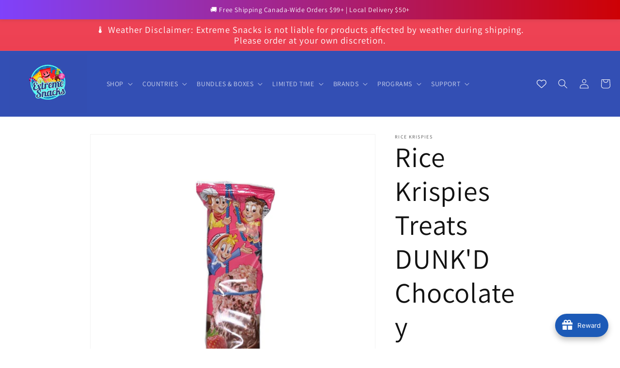

--- FILE ---
content_type: text/css
request_url: https://dokl0y9joez4p.cloudfront.net/static/modules/announcement-bars/assets/bar/theme/css/gradient.css
body_size: 351
content:
#bundle-smart_bar {
    background-image: url("https://appsolve.io/asset/apps/vitals/img/smart_bar/gradient.png");
    background-size: cover;
}

#bundle-smart_bar_container {
    color: #ffffff;
}

#bundle-smart_bar span:not(.vttooltiptext) {
    color: #4e045a !important;
    border: 1px solid white;
}

#bundle-smart_bar #smart_bar_countdown, .fs-bar-price {
    color: #ad1c6b !important;
    font-weight: bold;
}

#bundle-smart_bar .bar-close-btn {
    color: #ffffff !important;
}


--- FILE ---
content_type: text/javascript
request_url: https://cdn-sf.vitals.app/assets/js/m19.c46611aa2461fb530651.chunk.bundle.js
body_size: 6037
content:
"use strict";(window.webpackChunkvitalsLibrary=window.webpackChunkvitalsLibrary||[]).push([[8290],{46999:(t,i,s)=>{s.d(i,{A:()=>r});var n=s(58578);var e=s.n(n)()(!1);e.push([t.id,"#CartDrawer{top:40px !important}#bundle-smart_bar *{appearance:none}#bundle-smart_bar{cursor:default;text-align:center;z-index:990;width:100%;max-width:100vw;box-shadow:rgba(0,0,0,.109804) 0 0 9px 1px;min-height:40px;display:flex;right:0;left:0}#bundle-smart_bar span:not(.vttooltiptext){font-weight:bold;padding:0 5px;border-radius:10px;background:#fff}#bundle-smart_bar_container{max-width:1000px;width:100%;padding:.3em .8em;font-size:14px;font-weight:normal;font-style:normal;margin:auto;box-sizing:border-box}.fs-bar-price{margin:0 5px}.bar-close-btn{background:none;border:none;width:20px;height:20px;padding:0;line-height:1;position:absolute;right:10px;top:5px;cursor:pointer}#bundle-smart_bar .vtl-grecaptcha-v2{position:absolute;top:100%;left:50%;margin-left:-100px}#bundle-smart_bar .vtl-grecaptcha-v2.vtl-grecaptcha-v2--bottom{top:0;transform:translateY(-100%)}#smart_bar_countdown{font-weight:700}@media(max-width: 576px){#bundle-smart_bar .vtl-grecaptcha-v2{margin-left:-150px}}",""]);const r=e},62704:(t,i,s)=>{s.d(i,{A:()=>r});var n=s(58578);var e=s.n(n)()(!1);e.push([t.id,"#bundle-smart_bar_container{max-width:1200px}#smart-bar-container-message{display:block;vertical-align:middle;margin:0 0 5px 2%;text-align:left;font-size:calc(15px + .2vw)}#smart-bar-form{display:inline-block;white-space:nowrap;width:96%;text-align:left}#smart-bar-input{padding:5px 10px;display:inline-block;margin:0;vertical-align:middle;background-color:#fff;border:1px solid #eaeaea;border-radius:3px;line-height:1.1;color:#3b3b3b;max-height:35px;height:30px;width:auto}#smart-bar-button{display:inline-block;vertical-align:middle;margin:0 0 0 1%;padding:6px 10px;box-sizing:border-box;font-size:14px;line-height:1.1;cursor:pointer;border-radius:3px;font-style:normal;max-height:35px;height:30px;width:auto}#bundle-smart_bar #smart-bar-form span{background:none}#bundle-smart_bar .bundle-invalid-email{color:#d03434;display:none;margin-left:1rem}@media(min-width: 900px){#bundle-smart_bar .bundle-invalid-email{position:absolute;margin-top:5px}}@media(min-width: 768px){#smart-bar-container-message{display:inline-block;margin:0 10px 0 0}#smart-bar-form{width:auto}}@media(max-width: 768px){#smart-bar-input,#smart-bar-button{min-width:50%;max-width:50%}#bundle-smart_bar_container .vitals_qty{min-width:40px;margin-bottom:0;line-height:35px !important;padding:0 !important}#smart-bar-container-message{text-align:center !important}}",""]);const r=e},39498:(t,i,s)=>{s.d(i,{K:()=>n});class n{J74(t){}O36(){this.O29()&&this.W53()}M85(){}O29(){return!0}P13(t){}W53(){this.H70();this.P14();this.R14();this.F40();this.K24()}H70(){}P14(){}R14(){}F40(){}K24(){}}},39235:(t,i,s)=>{s.d(i,{A:()=>l,j:()=>c});var n=s(42085);var e=s(67204);var r=s(19661);var a=s(25172);var o=s.n(a);var h;!function(t){t[t.X49=0]="X49";t[t.W56=1]="W56"}(h||(h={}));var l;!function(t){t[t.W62=0]="W62";t[t.V55=1]="V55"}(l||(l={}));class c extends r.X{constructor(t,i=!1,s=void 0){super();this.V10=o()();this.K78=o()();this.q41=!1;this.c79=!1;this.T34=o()();this.hasSpinnerDataKey='has-loading-spinner';this.V10=t;this.P56=i;this.D21=s;this.q42();this.D22='.vitals-loader';this.N37=23}q42(){this.P57=this.V10.is('input')?h.X49:h.W56;this.q41=this.V10.children().length>0;this.c79=''!==this.V10.clone().children().remove().end().text().trim()}K79(t,i=5e3){this.h6();if(this.N38()){this.D23();this.P14();this.N39();this.x84();this.q41&&!this.c79||this.o70();this.P56&&this.I38();(0,e.Z)(i).then(()=>this.N40(t))}}N40(t){this.i31();if(this.R53()){this.F80();this.P58();this.A39();this.P56&&this.K80();null==t||t()}else null==t||t()}R53(){return this.F81()||this.K78.data(this.hasSpinnerDataKey)}N38(){return!!this.K78.length&&!this.K78.find(this.D22).length}F81(){return!!this.K78.find(this.D22).length}h6(){if(this.P57===h.X49){this.V10.wrap('<span></span>');this.K78=this.V10.parent()}else this.K78=this.V10}i31(){this.P57===h.X49?this.K78=this.V10.parent():this.K78=this.V10}P14(){this.K78.append("<span class=\"vitals-loader\"></span>");this.T34=this.K78.find(this.D22)}N39(){this.K78.data(this.hasSpinnerDataKey,!0)}F80(){this.K78.removeData(this.hasSpinnerDataKey)}P58(){this.F81()&&this.K78.find(this.D22).remove()}x84(){switch(this.D21){case l.W62:this.N37=17;break;case l.V55:this.N37=19}23!==this.N37&&this.T34.css({width:this.N37,height:this.N37})}o70(){this.K78.css('position','relative');this.T34.css({position:'absolute',margin:'auto',top:0,bottom:0,left:0,right:0})}D23(){this.v28=this.V10.css('color');this.V10[0].style.setProperty('color','transparent','important');this.P57!==h.X49&&this.q41&&this.V10.children().addClass(n.gM)}A39(){const t=this.v28?this.v28:'initial';this.V10[0].style.setProperty('color',t,'important');this.P57===h.X49?this.V10.unwrap():this.q41&&this.V10.children().removeClass(n.gM)}I38(){this.V10.attr('disabled','true')}K80(){this.V10.removeAttr('disabled')}}},74420:(t,i,s)=>{s.r(i);s.d(i,{y58:()=>C});var n=s(56691);var e=s(57798);var r=s(44287);var a=s(10554);var o=s(8302);var h=s(47730);var l=s(39498);var c=s(43369);var d=s(64512);var p=s(25172);var u=s.n(p);var b=s(21076);var m=s(19661);var v=s(46757);var g=s(5103);var f=s(13515);var x=s(55690);var y=s(92050);var w=s(39880);var $=s(95956);var _=s(17466);const W=new Set;var T=s(46999);var N=s(62704);class K extends m.X{constructor(){super(...arguments);this.U81=u()();this.T35=u()();this.R36=!1;this.E15='#bundle-smart_bar';this.s69='div#ajaxifyDrawer, div.nav-mobile, header.site-header, div.page-wrapper';this.s33='.bar-close-btn';this.I39=!1;this.message=a.b.X83.Q69(this.W52.T3.message,'Ann bar: message');this.x51=a.b.X83.n85(e.X.y58);this.Q69=this.x51[0];this.C46=this.x51[1]}P59(t){this.message=t}v29(){return this.message}W53(){return(0,b.sH)(this,void 0,void 0,function*(){this.R36&&this.U81.remove();yield this.R14();a.b.Y64.S55().prepend(this.V29());this.U81=u()(this.E15);if(!this.R36&&'top_fixed'===this.W52.T3.position){const t=this.U81.height();a.b.Y64.S55().css('padding-top',`${t}px`)}this.R36=!0;this.F40();const{parameters:{position:t}}=(0,d.sG)();const i=t===r.c.Y62;a.b.k62.S51({Z3:w.J$.B75,S34:this.E15,S52:this.N41(),isRelative:i});this.K24()})}N34(){return!0}F40(){this.T35=u()('#bundle-smart_bar_container')}K24(){(0,d.V$)().w7&&u()(this.s33).on('click touchend',()=>{this.I39=!0;this.U81.fadeOut('100');a.b.Y64.S55().animate({'padding-top':0},'100');a.b.k62.n71(w.J$.B75,!1);c.ke.M17({name:n.Vy,value:a.b.W82.U38().toString(),days:7,sameSite:c.ng.Strict})})}V29(){const t='bottom'===this.W52.T3.position?'vtl-grecaptcha-v2--bottom':'';return`\n            <div id="bundle-smart_bar">\n                ${(0,d.V$)().r1?`\n                    <div class="vtl-grecaptcha-v3"></div>\n                    <div class="vtl-grecaptcha-v2 ${t}"></div>\n                `:''}\n                <div id="bundle-smart_bar_container"\n                     style="font-family: inherit">\n                    ${this.v29()}\n                    ${(0,d.V$)().w7?'<button class="bar-close-btn">&#10005;</button>':''}\n                </div>\n            </div>\n        `}N41(){const{position:t}=this.W52.T3;!function(t,i,s){if(!(W.has(s)||t&&i.includes(t))){$.a.n37(new _.v("Invalid vertical position value for widget",_.J.W56,{L80:{id:s,position:String(t),positionValues:i.join(', ')}}));W.add(s)}}(t,Object.values(r.c),e.X.y58);return t===r.c.V40?w.js.V40:w.js.Y62}R14(){return(0,b.sH)(this,void 0,void 0,function*(){a.b.Y64.Q37(T.A.toString());a.b.Y64.Q37([`${this.E15} {`,`position: ${'top'===this.W52.T3.position?'relative':'fixed'};`,`${this.N41()}: 0;`,`color: ${(0,f.K6)(this.W52.T3.text_color)}; }`].join(''));(0,d.sG)().smartBarType===r.P.J38&&(0,x.i)(e.X.w5)&&(0,y.V)().J18&&'bottom'!==this.W52.T3.position&&a.b.Y64.Q37("\n                    .fs-bar-price .vttooltiptext {\n                        top: calc(100% + 3px);\n                        bottom: auto;\n                    }\n                    .fs-bar-price .vttooltiptext:after {\n                        border-color: transparent transparent #333 transparent;\n                        bottom: 100%;\n                        top: auto;\n                    }\n            ");(0,d.sG)().smartBarType===r.P.J37&&a.b.Y64.Q37(N.A.toString());'standard'!==this.W52.T3.custom_theme?yield(0,g._)(`modules/announcement-bars/assets/bar/theme/css/${this.W52.T3.custom_theme}.css`,a.b.Y64.S60()):a.b.Y64.Q37(`${this.E15} { background-color: #${this.W52.T3.bg_color}; } `);this.n3();(0,d.V$)().w7&&a.b.Y64.Q37(`\n                ${this.s33} {\n                    color: ${(0,f.K6)(this.W52.T3.text_color)};\n                }\n            `)})}n3(){'Shopify'in window&&void 0!==window.Shopify.theme&&719===window.Shopify.theme.theme_store_id&&u()(this.s69).each(function(){const t=u()(this);const i=t.css('position');if('absolute'===i||'fixed'===i){const i=Math.round(Number(u()(this).css('top')))+40;const s=t.attr('style');const n='undefined'!=typeof s?s:'';t.attr('style',`${n}top:${i}px !important;`)}})}}(0,b.Cg)([v.G],K.prototype,"N34",null);(0,b.Cg)([v.o],K.prototype,"V29",null);class V extends K{constructor(){super(...arguments);this.P60=u()();this.prefix={day:this.x85('day'),hour:this.x85('hour'),minute:this.x85('minute'),second:this.x85('second')}}N34(){const{countdown_start:t="",countdown_end:i=""}=this.W52.T3;const s=this.A40(t);const n=this.A40(i);const e=a.b.W82.U38();return e>=s&&e<=n}A40(t){return new Date(this.A41(t)).getTime()}A41(t){return t.replace(' +','+').replace(' -','-').replace(' ','T')}v29(){var t;const i=this.W52.T3;const s=null!==(t=(0,d.sG)().domCountdownSelectorId)&&void 0!==t?t:'smart_bar_countdown';return this.message.replace("#countdown_timer#",`<span id="${s}" style="background-color:#${i.special_color}"></span>`)}F40(){var t;super.F40();const i=null!==(t=(0,d.sG)().domCountdownSelectorId)&&void 0!==t?t:'smart_bar_countdown';this.P60=this.U81.find(`#${i}`)}K24(){super.K24();const t=this.A40(this.W52.T3.countdown_end||'');const i=setInterval(()=>{const s=t-a.b.W82.U38();this.P60.html(this.P61(s));if(s<0||this.I39){clearInterval(i);this.U81.remove()}},1e3)}P61(t){const i=Math.floor(t/864e5);const s=Math.floor(t%864e5/36e5);const n=Math.floor(t%36e5/6e4);const e=Math.floor(t%6e4/1e3);return[0===i?'':`${i}${this.prefix.day} `,0===s?'':`${s}${this.prefix.hour} `,0===n?'':`${n}${this.prefix.minute} `,`${e}${this.prefix.second}`].join('')}x85(t){var i;try{const s=new Intl.NumberFormat(a.b.X83.y80(),{style:'unit',unit:t,unitDisplay:'narrow'}).formatToParts();if(s){return(null===(i=s.find(t=>'unit'===t.type))||void 0===i?void 0:i.value[0])||t[0]}return t[0]}catch(i){return t[0]}}}var S=s(71683);var P=s(39235);var k=s(19100);var X=s(67204);var I=s(49562);var A=s(99517);class F extends K{constructor(){super(...arguments);this.v31=u()();this.s70=u()();this.N42=u()()}v29(){var t;const i=this.W52.T3;const s=a.b.X83.Q69(null!==(t=i.btn_text)&&void 0!==t?t:'','Ann bar: btn_text');return`\n\t\t<div id="smart-bar-container-message">${this.message}</div>\n\t\t<form id="smart-bar-form">\n\t\t\t<input type="text" id="smart-bar-input" aria-label="Email address" class="bundle-input-email">\n\t\t\t<input type="button" class="bundle-btn-email" id="smart-bar-button" style="\n\t\t\t\t\tbackground-color:#${i.btn_color};\n\t\t\t\t\tcolor: #${i.btn_text_color};\n\t\t\t\t\tborder: 1px solid #${i.btn_color};" value="${s}">\n\t\t</form>\n\t\t<div class="bundle-invalid-email"></div>\n\t\t`}N34(){return!a.b.Y63.O47()&&void 0===c.ke.O30(n.pr)}F40(){super.F40();this.v31=this.U81.find('.bundle-btn-email');this.s70=this.U81.find('.bundle-invalid-email');this.N42=this.U81.find('.bundle-input-email');this.F82=new P.j(this.v31)}K24(){super.K24();const t=(0,d.V$)();t.r1&&(this.I40=a.b.X84.r58({S27:e.X.y58,U8:S.n2,w43:this.U81.find('.vtl-grecaptcha-v3'),t73:this.U81.find('.vtl-grecaptcha-v2')}));this.v31.on('click',t=>this.I41(t));this.N42.on('keydown',t=>{(0,I.l)(I.K.W77,t)&&this.I41(t)});t.r1&&this.N42.on('click',()=>{var t;null===(t=this.I40)||void 0===t||t.c38().catch(console.error)})}I41(t){t.preventDefault();const i=this.N42.val();if(k.b5.test(i)){this.F82.K79();this.s70.fadeOut(100);this.N43(i)}else{this.s70.html(this.Q69(this.C46.k50));this.x86()}(0,h.gg)({S27:e.X.y58,T85:o.wW.y85})}N43(t){(0,d.V$)().r1?this.I40.S36().then(i=>this.N44(t,i)):this.N44(t)}N44(t,i){const s={user_id:a.b.T86.V60(),module:e.X.y58,email:t};(0,d.V$)().r1&&void 0!==i&&(s[this.I40.H6()]=i);a.b.U24.S56(a.b.Q22.L79(A.v.J48),s).then(i=>{var s;const e=parseInt(i,10);if(1!==e)if((0,d.V$)().r1&&104===e){this.s70.html('');this.F82.N40();this.I40.h39(i=>this.N44(t,i))}else{this.s70.html(this.Q69(this.C46.d15));this.F82.N40();(0,X.Z)(200).then(()=>this.x86())}else{this.T35.fadeOut(100).html(a.b.X83.Q69(this.W52.T3.coupon_text,'Ann bar: coupon_text').replace(/\#coupon\#/,`<b style="color: #${this.W52.T3.special_color}">${null!==(s=this.W52.T3.coupon)&&void 0!==s?s:''}</span>`)).fadeIn(100);c.ke.M17({name:n.pr,value:'1',days:365,sameSite:c.ng.Strict})}})}x86(){this.s70.css({opacity:0,display:'inline-block'}).animate({opacity:1},200)}}(0,b.Cg)([v.o],F.prototype,"N34",null);(0,b.Cg)([v.o],F.prototype,"F40",null);(0,b.Cg)([v.o],F.prototype,"K24",null);var R=s(98076);class U extends K{constructor(t){super(t);this.s71=a.b.X83.Q69(this.W52.T3.message,'Ann bar: message')}W53(){const t=Object.create(null,{W53:{get:()=>super.W53}});return(0,b.sH)(this,void 0,void 0,function*(){if(!this.n4())return;const i=(i=null)=>{const s=a.b.X86.n61();s&&this.i33(s,i)&&t.W53.call(this)};a.b.X86.n61()?i():a.b.Y64.J36().on(R.oo,()=>i());a.b.Y64.J36().on(R.SI,()=>i());a.b.Y64.J36().on(R.N6,(t,s)=>i(s))})}n4(){this.N45();this.R54=parseFloat(String(this.R54));return!isNaN(this.R54)&&-1!==this.R54}N45(){var t,i;const{freeShippingMinimumByCountrySpecificProducts:s,freeShippingMinimumByCountry:n,countriesWithoutFreeShipping:e}=(0,d.sG)();const r=a.b.X83.E20();const o=a.b.Y63.G78()?a.b.U0.r27():void 0;let h;if(o){h=s[r];if(null===(t=null==h?void 0:h.pr)||void 0===t?void 0:t.includes(o)){this.R54=a.b.T84.J79(h.min);return}h=s['*'];if(null===(i=null==h?void 0:h.pr)||void 0===i?void 0:i.includes(o)){this.R54=a.b.T84.J79(h.min);return}}h=n[r];if(void 0===h){h=n['*'];void 0===h||e.includes(r)||(this.R54=a.b.T84.J79(h))}else this.R54=a.b.T84.J79(h)}i33(t,i){this.F83(t,i);return!!this.message}F83(t,i){if('undefined'==typeof this.R54)return;const s=i||0;const n=(null==t?void 0:t.total_price)?t.total_price/100-s:0;const e=this.R54-n;const r=a.b.T84.w56()?a.b.T84.g52(e):a.b.T84.w79(e);const o=this.n5(this.R54,n);r&&this.P59(o.replace('#amount#',this.K81(r)))}n5(t,i=0){return i<=0?a.b.X83.Q69(this.W52.T3.initial_message,'Ann bar: initial_message'):i<t?a.b.X83.Q69(this.W52.T3.progress_message,'Ann bar: progress_message'):i>=t?this.s71:a.b.X83.Q69(this.W52.T3.initial_message,'Ann bar: initial_message')}K81(t){return`<span class="fs-bar-price" style="color: #${this.W52.T3.special_color};">${t}</span>`}}(0,b.Cg)([v.o],U.prototype,"W53",null);class Y extends K{v29(){const t=this.W52.T3;return this.message.replace('#orders_count#',`<span style="color:#${t.special_color}">${(0,d.Ww)()}</span>`)}N34(){return!a.b.Y63.O47()}}class D extends K{v29(){return this.W52.T3.link?`<a href="${this.W52.T3.link}">${this.message}</a>`:this.message}}class C extends l.K{O29(){if((0,d.sG)().parameters.display_only_in_cart_drawer)return!1;if((0,d.V$)().w7){const t=c.ke.O30(n.Vy);const i=t?parseInt(t,10):NaN;const s=864e5;if(!isNaN(i)&&a.b.W82.U38()-i<s)return!1}return!0}W53(){const t=(0,d.sG)();const i={T3:t.parameters};let s;let n;if(t.smartBarType===r.P.J37){s=new F(i);n=o.wW.B52}if(t.smartBarType===r.P.J38){s=new U(i);n=o.wW.t69}if(t.smartBarType===r.P.M13){s=new Y(i);n=o.wW.y84}if(t.smartBarType===r.P.Q39){s=new V(i);n=o.wW.r36}if(t.smartBarType===r.P.Y0){s=new D(i);n=o.wW.E37}n&&(0,h.gg)({S27:e.X.y58,T85:n});s&&s.N34()&&s.W53()}}},13515:(t,i,s)=>{s.d(i,{K6:()=>n,cH:()=>r,lj:()=>e});const n=t=>(null==t?void 0:t.trim())?t.includes('rgb')||t.includes('#')?t:`#${t}`:t;const e=(t,i)=>{if(t.includes('rgb'))return t;let s=t;s.length<5&&(s=s.replace(/[^#]/g,'$&$&'));const n=parseInt(s.slice(1,3),16);const e=parseInt(s.slice(3,5),16);const r=parseInt(s.slice(5,7),16);return i?`rgba(${n}, ${e}, ${r}, ${i})`:`rgb(${n}, ${e}, ${r})`};const r=(t,i)=>{if(!t||t.includes('rgba')||t.includes('#')&&9===t.length)return t;if(t.includes('rgb')){const s=t.replace(/[^\d,]/g,'').split(',');return`rgba(${s[0]}, ${s[1]}, ${s[2]}, ${i})`}if(t.includes('#')&&7===t.length){return`${t}${Math.round(255*i).toString(16).padStart(2,'0')}`}return t}},19100:(t,i,s)=>{s.d(i,{UI:()=>r,b5:()=>n,s0:()=>e});const n=/^(([^<>()\[\]\\.,;:\s@"]+(\.[^<>()\[\]\\.,;:\s@"]+)*)|(".+"))@((\[[0-9]{1,3}\.[0-9]{1,3}\.[0-9]{1,3}\.[0-9]{1,3}\])|(([a-zA-Z\-0-9]+\.)+[a-zA-Z]{2,24}))$/i;const e=/iPad|iPhone|iPod/;const r=/^\+\d+$/}}]);

--- FILE ---
content_type: text/javascript
request_url: https://cdn-sf.vitals.app/assets/js/1510.9c1e32e93ab01b819011.chunk.bundle.js
body_size: 9461
content:
"use strict";(window.webpackChunkvitalsLibrary=window.webpackChunkvitalsLibrary||[]).push([[1510],{78907:(t,i,r)=>{r.r(i);r.d(i,{default:()=>n});var a=r(35859);var o;function e(){return e=Object.assign?Object.assign.bind():function(t){for(var i=1;i<arguments.length;i++){var r=arguments[i];for(var a in r)({}).hasOwnProperty.call(r,a)&&(t[a]=r[a])}return t},e.apply(null,arguments)}const n=t=>a.createElement("svg",e({"aria-hidden":"true","data-prefix":"far","data-icon":"chevron-left",className:"chevron-left-regular_svg__svg-inline--fa chevron-left-regular_svg__fa-chevron-left chevron-left-regular_svg__fa-w-8",xmlns:"http://www.w3.org/2000/svg",viewBox:"0 0 256 512"},t),o||(o=a.createElement("path",{fill:"currentColor",d:"m231.293 473.899 19.799-19.799c4.686-4.686 4.686-12.284 0-16.971L70.393 256 251.092 74.87c4.686-4.686 4.686-12.284 0-16.971L231.293 38.1c-4.686-4.686-12.284-4.686-16.971 0L4.908 247.515c-4.686 4.686-4.686 12.284 0 16.971L214.322 473.9c4.687 4.686 12.285 4.686 16.971-.001z"})))},57124:(t,i,r)=>{r.r(i);r.d(i,{default:()=>n});var a=r(35859);var o;function e(){return e=Object.assign?Object.assign.bind():function(t){for(var i=1;i<arguments.length;i++){var r=arguments[i];for(var a in r)({}).hasOwnProperty.call(r,a)&&(t[a]=r[a])}return t},e.apply(null,arguments)}const n=t=>a.createElement("svg",e({"aria-hidden":"true","data-prefix":"far","data-icon":"chevron-right",className:"chevron-right-regular_svg__svg-inline--fa chevron-right-regular_svg__fa-chevron-right chevron-right-regular_svg__fa-w-8",xmlns:"http://www.w3.org/2000/svg",viewBox:"0 0 256 512"},t),o||(o=a.createElement("path",{fill:"currentColor",d:"M24.707 38.101 4.908 57.899c-4.686 4.686-4.686 12.284 0 16.971L185.607 256 4.908 437.13c-4.686 4.686-4.686 12.284 0 16.971L24.707 473.9c4.686 4.686 12.284 4.686 16.971 0l209.414-209.414c4.686-4.686 4.686-12.284 0-16.971L41.678 38.101c-4.687-4.687-12.285-4.687-16.971 0z"})))},52658:(t,i,r)=>{r.d(i,{A:()=>e});var a=r(58578);var o=r.n(a)()(!1);o.push([t.id,".vtl-product-card{display:flex;flex-direction:column;vertical-align:top;padding:10px;text-align:center;float:left;border-radius:5px;border:1px solid rgba(0,0,0,0)}.vtl-product-card__header{flex:0 0 auto;position:relative}.vtl-product-card__details{display:flex;flex-grow:1;flex-direction:column;justify-content:space-between;line-height:1}.vtl-product-card__image,.vtl-product-card__title{text-decoration:none;overflow:hidden;border-radius:5px}.vtl-product-card__header--mock .vtl-product-card__image,.vtl-product-card__header--mock .vtl-product-card__title{cursor:default}.vtl-product-card__title{color:inherit}.vtl-product-card__title-inner{line-height:var(--vtl-line-height-140);margin:0;width:100%;display:-webkit-box;-webkit-box-orient:vertical;white-space:normal;overflow:hidden}.vtl-product-card__price{display:block;font-size:14px;font-weight:200;margin:5px 0}.vtl-product-card__discount-badge{position:absolute;top:0;right:0;width:45px;height:45px;border-radius:50%;font-size:13px;line-height:45px;text-align:center;color:#fff;font-weight:800}.vtl-product-card__discount-badge:empty{width:0;height:0}.vtl-product-card__variant-select{margin:5px 0}.vtl-product-card__atc-button{margin:5px auto 0;padding:8px 10px;line-height:1;font-size:14px;border-radius:3px;width:100%;height:40px;cursor:pointer}.vtl-product-card__atc-button[disabled]{opacity:.5;pointer-events:none}.vtl-product-card__image{margin:0 0 8px;position:relative;float:left;width:100%;background-position:50% 50%;background-repeat:no-repeat;background-size:cover;border-bottom:0 solid rgba(0,0,0,0)}.vtl-product-card__image-img{transition:transform .5s;object-fit:contain;max-width:100%;border-radius:5px}.vtl-product-card__variant{margin-top:5px}.vtl-product-card__atc-button--custom{font-family:inherit;border:none;background-color:rgba(0,0,0,0)}@media only screen and (min-width: 769px){.vtl-product-card__atc-button:hover{opacity:.8}}@media only screen and (max-width: 768px){.vtl-product-card{padding:0 7px}}@media(max-width: 425px){.vtl-product-card{padding:0 5px}}.vtl-product-card__fade-in{animation:fadeInAnimation .7s ease-in forwards}.vtl-product-card__fade-out{animation:fadeOutAnimation .7s ease-out forwards}@keyframes fadeInAnimation{0%{opacity:0}50%{opacity:.5}100%{opacity:1}}@keyframes fadeOutAnimation{0%{opacity:1}50%{opacity:.5}100%{opacity:0}}.vtl-product-card--sample{background-color:var(--vtl-neutral-05);border-radius:8px;padding:0}.vtl-product-card--sample .vtl-product-card__header,.vtl-product-card--sample .vtl-product-card__details{padding:10px}.vtl-product-card--sample .vtl-product-card__sample-header{background-color:#303030;color:#fff;font-size:13px;font-weight:600;padding:8px 12px;text-align:center;border-radius:8px 8px 0 0;margin:0}.vtl-product-carousel__slider{overflow:hidden;position:relative}.vtl-product-carousel__slider-inner{clear:both;padding:1rem 0}.vtl-product-carousel__slider-arrow{position:absolute;z-index:2;width:40px;min-width:40px;height:80px;padding:0;border:1px solid #dadada;background-color:#fff;background-repeat:no-repeat;background-position:center;opacity:.6;border-radius:4px;top:calc(50% - 40px);line-height:0;cursor:pointer}.vtl-product-carousel__slider-arrow:focus{outline:none}.vtl-product-carousel__slider-arrow svg{font-size:18px;width:1em;height:1em;display:inline}.vtl-product-carousel__slider-arrow--prev{left:-50px;display:none}.vtl-product-carousel__slider-arrow--next{right:-50px}.vtl-product-carousel__container{position:relative}.vtl-product-carousel__title{font-size:1.25em;letter-spacing:0;margin-bottom:0;margin-top:0;padding-bottom:0;padding-top:0}@media only screen and (min-width: 769px){.vtl-product-carousel__slider-arrow:hover{display:block !important;opacity:1;box-shadow:1px 1px 5px rgba(0,0,0,.15);border:1px solid #fff;background:rgba(255,255,255,.8)}.vtl-product-carousel__slider-arrow:disabled:hover{opacity:.3}.vtl-product-carousel__slider-arrow:hover{opacity:.8}}@media only screen and (min-width: 769px)and (max-width: 1200px){.vtl-product-carousel__slider-arrow--prev{left:-20px}.vtl-product-carousel__slider-arrow--next{right:-20px}}@media only screen and (max-width: 768px){.vtl-product-carousel__slider{overflow-x:auto;position:relative}.vtl-product-carousel__slider-arrow{display:none}.vtl-product-carousel__slider-arrow{display:none}}.vtl-product-carousel__sample-banner{display:flex;align-items:center;justify-content:flex-start;gap:12px;padding:12px 16px;background:#f3f3f3;border-radius:8px;margin:12px 0;font-size:14px;color:#303030}.vtl-product-carousel__sample-banner-close{display:inline-flex;align-items:center;justify-content:center;padding:0;margin:0;background:rgba(0,0,0,0) !important;border:none;cursor:pointer;flex-shrink:0;transition:opacity .2s;width:auto !important;height:auto !important;border-radius:0 !important}.vtl-product-carousel__sample-banner-close svg{fill:#5c5c5c !important;width:16px;height:16px}.vtl-product-carousel__sample-banner-icon{flex-shrink:0;display:block}.vtl-product-carousel__sample-banner-text{flex:1}",""]);const e=o},99428:(t,i,r)=>{r.d(i,{A:()=>e});var a=r(58578);var o=r.n(a)()(!1);o.push([t.id,".Vtl-Button{text-align:center;display:flex;justify-content:center;align-items:center;border-width:var(--vtl-border-width-0);background-color:rgba(0,0,0,0);border-radius:var(--vtl-border-radius-4);margin:0;color:var(--vtl-color-text-default-on-light)}.Vtl-Button:hover{opacity:.8}.Vtl-Button:hover:not(.Vtl-Button:hover:disabled,.Vtl-Button--Loading){cursor:pointer}.Vtl-Button:focus-visible{box-shadow:0 0 0 var(--vtl-space-2) var(--vtl-color-border-focus-on-light);outline:none}.Vtl-Button--isIconVariant{line-height:100%;border-width:var(--vtl-border-width-0)}.Vtl-Button--isOutlineVariant{background-color:rgba(0,0,0,0);border-width:var(--vtl-border-width-1);border-style:solid;border-color:var(--vtl-color-border-default-on-light);color:var(--vtl-color-text-on-bg-fill-on-dark)}.Vtl-Button--isFillVariant{background-color:var(--vtl-color-bg-fill-default-on-light);color:var(--vtl-color-text-on-bg-fill-on-light)}.Vtl-Button--isFillVariant .Vtl-Button__SpinnerWrapper .Vtl-Spinner{border-left-color:var(--vtl-color-text-on-bg-fill-on-light)}.Vtl-Button--isIconVariant svg path[stroke]{stroke:var(--vtl-color-icon-default-on-light)}.Vtl-Button--isIconVariant svg path[fill]{fill:var(--vtl-color-icon-default-on-light)}.Vtl-Button--isIconVariant:disabled svg path[stroke]{stroke:var(--vtl-color-icon-disable-on-light)}.Vtl-Button--isIconVariant:disabled svg path[fill]{fill:var(--vtl-color-icon-disable-on-light)}.Vtl-Button--isIconVariant:hover:not(.Vtl-Button--isIconVariant:disabled){background-color:var(--vtl-color-icon-button-surface-hover-on-light)}.Vtl-Button--isLinkVariant{background-color:rgba(0,0,0,0);color:var(--vtl-color-text-link-on-light)}.Vtl-Button--isLinkVariant.Vtl-Button--isLinkVariantMonochrome{color:var(--vtl-color-text-default-on-light)}.Vtl-Button--isDarkTheme.Vtl-Button--isOutlineVariant{border-color:var(--vtl-color-border-default-on-dark);color:var(--vtl-color-text-default-on-dark)}.Vtl-Button--isDarkTheme.Vtl-Button--isFillVariant{background-color:var(--vtl-color-bg-fill-default-on-dark);color:var(--vtl-color-text-on-bg-fill-on-dark)}.Vtl-Button--isDarkTheme.Vtl-Button--isIconVariant svg path[stroke]{stroke:var(--vtl-color-icon-default-on-dark)}.Vtl-Button--isDarkTheme.Vtl-Button--isIconVariant svg path[fill]{fill:var(--vtl-color-icon-default-on-dark)}.Vtl-Button--isDarkTheme.Vtl-Button--isIconVariant:disabled svg path[stroke]{stroke:var(--vtl-color-icon-disable-on-dark)}.Vtl-Button--isDarkTheme.Vtl-Button--isIconVariant:disabled svg path[fill]{fill:var(--vtl-color-icon-disable-on-dark)}.Vtl-Button--isDarkTheme.Vtl-Button--isIconVariant:hover:not(.Vtl-Button--isDarkTheme.Vtl-Button--isIconVariant:disabled){background-color:var(--vtl-color-icon-button-surface-hover-on-dark)}.Vtl-Button--isDarkTheme.Vtl-Button--isLinkVariant{color:var(--vtl-color-text-link-on-dark)}.Vtl-Button--isDarkTheme.Vtl-Button--isLinkVariant.Vtl-Button--isLinkVariantMonochrome{color:var(--vtl-color-text-default-on-dark)}.Vtl-Button--isDarkTheme.Vtl-Button--isGhostVariant{color:var(--vtl-color-text-default-on-dark)}.Vtl-Button--isDarkTheme svg path[stroke]{stroke:var(--vtl-color-icon-default-on-dark)}.Vtl-Button--isDarkTheme svg path[fill]{fill:var(--vtl-color-icon-default-on-dark)}.Vtl-Button--small.Vtl-Button--isOutlineVariant,.Vtl-Button--small.Vtl-Button--isFillVariant,.Vtl-Button--small.Vtl-Button--isGhostVariant{padding:var(--vtl-space-4) var(--vtl-space-8)}.Vtl-Button--small.Vtl-Button--isOutlineVariant .Vtl-Button__PrefixIcon,.Vtl-Button--small.Vtl-Button--isFillVariant .Vtl-Button__PrefixIcon,.Vtl-Button--small.Vtl-Button--isGhostVariant .Vtl-Button__PrefixIcon{margin-left:calc(var(--vtl-space-2)*-1)}.Vtl-Button--small.Vtl-Button--isOutlineVariant .Vtl-Button__SuffixIcon,.Vtl-Button--small.Vtl-Button--isFillVariant .Vtl-Button__SuffixIcon,.Vtl-Button--small.Vtl-Button--isGhostVariant .Vtl-Button__SuffixIcon{margin-right:calc(var(--vtl-space-2)*-1)}.Vtl-Button--small.Vtl-Button--isIconVariant{padding:var(--vtl-space-4)}.Vtl-Button--medium.Vtl-Button--isOutlineVariant,.Vtl-Button--medium.Vtl-Button--isFillVariant,.Vtl-Button--medium.Vtl-Button--isGhostVariant{padding:var(--vtl-space-6) var(--vtl-space-12)}.Vtl-Button--medium.Vtl-Button--isOutlineVariant .Vtl-Button__PrefixIcon,.Vtl-Button--medium.Vtl-Button--isFillVariant .Vtl-Button__PrefixIcon,.Vtl-Button--medium.Vtl-Button--isGhostVariant .Vtl-Button__PrefixIcon{margin-left:calc(var(--vtl-space-4)*-1)}.Vtl-Button--medium.Vtl-Button--isOutlineVariant .Vtl-Button__SuffixIcon,.Vtl-Button--medium.Vtl-Button--isFillVariant .Vtl-Button__SuffixIcon,.Vtl-Button--medium.Vtl-Button--isGhostVariant .Vtl-Button__SuffixIcon{margin-right:calc(var(--vtl-space-4)*-1)}.Vtl-Button--medium.Vtl-Button--isIconVariant{padding:var(--vtl-space-6)}.Vtl-Button--large.Vtl-Button--isOutlineVariant,.Vtl-Button--large.Vtl-Button--isFillVariant,.Vtl-Button--large.Vtl-Button--isGhostVariant{padding:var(--vtl-space-8) var(--vtl-space-16)}.Vtl-Button--large.Vtl-Button--isOutlineVariant .Vtl-Button__PrefixIcon,.Vtl-Button--large.Vtl-Button--isFillVariant .Vtl-Button__PrefixIcon,.Vtl-Button--large.Vtl-Button--isGhostVariant .Vtl-Button__PrefixIcon{margin-left:calc(var(--vtl-space-8)*-1)}.Vtl-Button--large.Vtl-Button--isOutlineVariant .Vtl-Button__SuffixIcon,.Vtl-Button--large.Vtl-Button--isFillVariant .Vtl-Button__SuffixIcon,.Vtl-Button--large.Vtl-Button--isGhostVariant .Vtl-Button__SuffixIcon{margin-right:calc(var(--vtl-space-8)*-1)}.Vtl-Button--large.Vtl-Button--isIconVariant{padding:var(--vtl-space-8)}.Vtl-Button__SpinnerWrapper{display:none;position:absolute}.Vtl-Button__SpinnerWrapper .Vtl-Spinner,.Vtl-Button__PrefixIcon,.Vtl-Button__SuffixIcon{width:var(--vtl-space-20);height:var(--vtl-space-20)}.Vtl-Button__Content{display:flex;flex-direction:row;align-items:center;gap:var(--vtl-space-2);width:100%}.Vtl-Button--Loading:hover{cursor:not-allowed}.Vtl-Button--Loading .Vtl-Button__SpinnerWrapper{display:block}.Vtl-Button--Loading .Vtl-Button__Content{visibility:hidden}.Vtl-Button__Text{display:block;text-overflow:ellipsis;white-space:nowrap;overflow:hidden;text-align:center;width:inherit}",""]);const e=o},27218:(t,i,r)=>{r.d(i,{A:()=>e});var a=r(58578);var o=r.n(a)()(!1);o.push([t.id,".Vtl-CloseButton{background:rgba(0,0,0,.48);width:40px;height:40px;border-radius:25px;display:flex;align-items:center;justify-content:center;margin:0;padding:0;border:0;cursor:pointer}.Vtl-CloseButton svg{width:16px;height:16px;fill:#fff}.Vtl-CloseButton:hover{background:rgba(0,0,0,.6)}",""]);const e=o},60718:(t,i,r)=>{r.d(i,{A:()=>e});var a=r(58578);var o=r.n(a)()(!1);o.push([t.id,".Vtl-Spinner{display:block !important;border-radius:50%;width:1em;height:1em;transform:translateZ(0);animation:vtl-spinner-rotate 1.1s infinite linear;margin:0 auto;border:.1em solid rgba(0,0,0,.2);border-left:.1em solid #000}@keyframes vtl-spinner-rotate{0%{transform:rotate(0deg)}100%{transform:rotate(360deg)}}@keyframes vtl-spinner-rotate{0%{transform:rotate(0deg)}100%{transform:rotate(360deg)}}",""]);const e=o},39235:(t,i,r)=>{r.d(i,{A:()=>c,j:()=>d});var a=r(42085);var o=r(67204);var e=r(19661);var n=r(25172);var s=r.n(n);var l;!function(t){t[t.X49=0]="X49";t[t.W56=1]="W56"}(l||(l={}));var c;!function(t){t[t.W62=0]="W62";t[t.V55=1]="V55"}(c||(c={}));class d extends e.X{constructor(t,i=!1,r=void 0){super();this.V10=s()();this.K78=s()();this.q41=!1;this.c79=!1;this.T34=s()();this.hasSpinnerDataKey='has-loading-spinner';this.V10=t;this.P56=i;this.D21=r;this.q42();this.D22='.vitals-loader';this.N37=23}q42(){this.P57=this.V10.is('input')?l.X49:l.W56;this.q41=this.V10.children().length>0;this.c79=''!==this.V10.clone().children().remove().end().text().trim()}K79(t,i=5e3){this.h6();if(this.N38()){this.D23();this.P14();this.N39();this.x84();this.q41&&!this.c79||this.o70();this.P56&&this.I38();(0,o.Z)(i).then(()=>this.N40(t))}}N40(t){this.i31();if(this.R53()){this.F80();this.P58();this.A39();this.P56&&this.K80();null==t||t()}else null==t||t()}R53(){return this.F81()||this.K78.data(this.hasSpinnerDataKey)}N38(){return!!this.K78.length&&!this.K78.find(this.D22).length}F81(){return!!this.K78.find(this.D22).length}h6(){if(this.P57===l.X49){this.V10.wrap('<span></span>');this.K78=this.V10.parent()}else this.K78=this.V10}i31(){this.P57===l.X49?this.K78=this.V10.parent():this.K78=this.V10}P14(){this.K78.append("<span class=\"vitals-loader\"></span>");this.T34=this.K78.find(this.D22)}N39(){this.K78.data(this.hasSpinnerDataKey,!0)}F80(){this.K78.removeData(this.hasSpinnerDataKey)}P58(){this.F81()&&this.K78.find(this.D22).remove()}x84(){switch(this.D21){case c.W62:this.N37=17;break;case c.V55:this.N37=19}23!==this.N37&&this.T34.css({width:this.N37,height:this.N37})}o70(){this.K78.css('position','relative');this.T34.css({position:'absolute',margin:'auto',top:0,bottom:0,left:0,right:0})}D23(){this.v28=this.V10.css('color');this.V10[0].style.setProperty('color','transparent','important');this.P57!==l.X49&&this.q41&&this.V10.children().addClass(a.gM)}A39(){const t=this.v28?this.v28:'initial';this.V10[0].style.setProperty('color',t,'important');this.P57===l.X49?this.V10.unwrap():this.q41&&this.V10.children().removeClass(a.gM)}I38(){this.V10.attr('disabled','true')}K80(){this.V10.removeAttr('disabled')}}},21510:(t,i,r)=>{r.r(i);r.d(i,{D12:()=>P,productStarsSelectorClass:()=>C});var a=r(21076);var o=r(58836);var e=r(37902);var n=r(3934);var s=r(57798);var l=r(10554);var c=r(40796);var d=r(19661);var h=r(55690);var u=r(46757);var v=r(78907);var p=r(57124);var m=r(33252);var g=r(13515);var _=r(43369);var f=r(25172);var V=r.n(f);var b=r(56497);var x=r(24032);var B=r(98264);var w=r(8302);var k=r(47730);var y=r(60245);var I=r(84129);var N=r(31851);var S=r(58430);var D=r(39235);const F={[s.X.B18]:{J42:w.kO.J42,S32:w.kO.S32},[s.X.D82]:{J42:w.lM.J42,S32:w.lM.S32}};const Y={[s.X.B18]:w.d.Q42,[s.X.D82]:w.mJ.Q42};class T extends d.X{constructor(t){super();this.I23='';this.F63='';this.T23='';this.Q6=V()();this.O57=V()();this.L36=V()();this.I71=V()();this.G29=V()();this.R81=c.W.V55;this.A19=!1;this.l28=!0;this.j61=!1;this.o74=!1;Object.keys(t).forEach(i=>{this[i]=t[i]});this.V54=Boolean(this.V15.V54)}F40(){this.L36=this.Q6.find(`.vtl-product-card.${this.V15.Z3}`);this.I71=this.L36.find('.vtl-product-card__price');this.G29=this.L36.find('.vtl-product-card__discount-badge');this.j85();(0,k.R4)({S34:`div[data-track-${w.Zt.S14}="${this.F64}"] [data-${w.Zt.z16}="${this.V15.Z3}"]`,S27:this.F64,T85:F[this.F64].J42,Q35:{[Y[this.F64]]:this.V15.Z3},H1:!0})}j85(){this.O57=this.L36.find('.vtl-product-card__atc-button')}q69(){const t=this.O57.find('.Vtl-Button__Content .Vtl-Button__Text');return t.length?t:this.O57}A76(){return(0,a.sH)(this,void 0,void 0,function*(){this.j85();const t=this.q69();let i=Number(this.V15.S48[0].Z3);if(this.V15.S48.length>1){const t=this.L36.find('.vtl-product-card__variant-select').attr('data-selected-value');t&&(i=Number(t))}const r=new D.j(t,!1,D.A.V55);r.K79();const a={id:i,quantity:1};(0,k.gg)({S27:this.F64,T85:F[this.F64].S32,Q35:{[Y[this.F64]]:this.V15.Z3},H1:!0});yield l.b.X86.Q61({addToCartItems:[a],onBeforeNavigateToCheckout:()=>r.N40(),onBeforeNavigateToCart:()=>r.N40(),onStayOnTheSamePage:()=>r.N40(),shouldRedirectToCartOnDrawerOrNotificationFail:!0,useAcceleratedRedirects:!0})})}D59(t){const i=this.V15.S48.find(i=>i.Z3===t.key);if(i){this.v74(i);this.v75(i);this.D60(i)}}v74(t){const i=l.b.T84.O68(t.W72);this.I71.html(i||'');const r=t.a60();this.G29.text(r?`${r}%`:'')}v75(t){var i;if(null===(i=t.W73)||void 0===i?void 0:i.Y66){const i=this.L36.find('.vtl-product-card__image');let r=i.attr('href');r=l.b.Y63.m9(r||'','variant');r=(0,y.__)(r,'variant',t.Z3);i.attr('href',r);const a=this.L36.find('.vtl-product-card__image-img');const o=this.V54?t.W73.Y66:l.b.W82.x0(t.W73.Y66);a[0].addEventListener('load',()=>{a.removeClass('vtl-product-card__fade-out');a.addClass('vtl-product-card__fade-in')},{once:!0});a.attr('src',o);a.removeClass('vtl-product-card__fade-in');a.addClass('vtl-product-card__fade-out')}}D60(t){this.j85();const i=this.I72(t);this.q69().text(i);this.O57.attr('disabled',t.M29?null:1)}I72(t){return t.M29?this.I23:this.F63}t21(t){if(this.V15.S48.length>1){const i=this.V15.S48.map(t=>({key:t.Z3,label:t.W71}));const r=i.find(i=>i.key===t.Z3);const a=t=>{this.D59(t)};return(0,o.Y)("div",{className:"vtl-product-card__variant",children:(0,o.Y)(I.J,{className:"vtl-product-card__variant-select",disabled:this.V54,onChange:a,options:i,selectedOption:r,size:"large"})})}return null}D61(t){if(t.B70)return null;const i=!t.M29||this.V54;const r=this.I72(t);const a=1===this.V15.S48.length?this.V15.S48[0].Z3:void 0;const e=this.l28?l.b.Y64.k47(!0):void 0;const n=this.l28?'vtl-product-card__atc-button':'vtl-product-card__atc-button vtl-product-card__atc-button--custom';if(this.l28&&!e){const t=(0,S.vG)()?'dark':'light';return(0,o.Y)(N.yH,{className:n,disabled:i,"data-vitals-variant":a,theme:t,onClick:()=>this.A76(),children:r})}return(0,o.Y)("button",{className:n,disabled:i,style:e,type:"button","data-vitals-variant":a,onClick:()=>this.A76(),children:r})}N79(){var t,i,r,a,e;const n=this.V15.S48[0];let s=n.W72;let c=n.W72;let d=n;let h=!1;for(let t=0;t<this.V15.S48.length;t+=1){const i=this.V15.S48[t];i.W72<s&&(s=i.W72);i.W72>c&&(c=i.W72);null!==d&&d.M29||!i.M29||(d=i);i.M29||(h=!0)}let u=null===(t=this.V15.H12)||void 0===t?void 0:t.Y66;u||(u=null===(i=d.W73)||void 0===i?void 0:i.Y66);const v=this.V15.S48.length>1&&(null===(r=d.W73)||void 0===r?void 0:r.Y66);h&&v&&(u=null===(a=d.W73)||void 0===a?void 0:a.Y66);const p=this.V54?u||'':l.b.W82.x0(u||'',this.R81);const m=n.a60();let g=l.b.T84.O68(n.W72)||'';!this.K66&&this.V15.S48.length>1&&s!==c&&(g=`${this.T23} ${g}`);const _=l.b.W82.C27((null===(e=this.V15.H12)||void 0===e?void 0:e.Y67)||this.V15.W71);const f={[`data-${w.Zt.z16}`]:this.V15.Z3};const V=l.b.U0.w83(this.V15.V52);const b="vtl-product-card__header"+(this.V54?' vtl-product-card__header--mock':'');const x={};this.V54&&(x.onClick=t=>t.preventDefault());return(0,o.FD)("div",{className:`vtl-product-card ${this.V15.Z3}${this.o74?' vtl-product-card--sample':''}`,children:[this.o74&&(0,o.Y)("div",{className:"vtl-product-card__sample-header",children:"Sample Product"}),(0,o.FD)("div",Object.assign({className:b},f,{children:[(0,o.Y)("a",Object.assign({className:"vtl-product-card__image",href:V,"data-vitals-product-handle":this.V15.V52,title:l.b.W82.C27(this.V15.W71)},x,{children:(0,o.Y)("img",{className:"vtl-product-card__image-img",alt:_,src:p,width:"200",height:"200",loading:"lazy"})})),Boolean(m&&this.A19)&&(0,o.FD)("span",{className:"vtl-product-card__discount-badge",children:[m,"%"]}),(0,o.Y)("a",Object.assign({className:"vtl-product-card__title",href:V,target:"_top",title:this.j61?l.b.W82.C27(this.V15.W71):''},x,{children:(0,o.Y)("p",{className:"vtl-product-card__title-inner",children:this.V15.W71})})),(0,o.Y)("div",{className:`vtl-pr__stars-snippet-wrapper ${C}${this.V15.Z3}`})]})),(0,o.FD)("div",{className:"vtl-product-card__details",children:[(0,o.Y)("span",{className:"vtl-product-card__price",dangerouslySetInnerHTML:{__html:g}}),this.K66&&(0,o.FD)("div",{children:[this.t21(d),this.D61(d)]})]})]})}}var L=r(52658);const C='vtl-pr__stars-snippet-';class P extends d.X{constructor(t){var i;super();this.U81=V()();this.Q7=V()();this.Q8=V()();this.L37=V()();this.y37=t=>{t.preventDefault();this.A77-=1;this.D62+=1;this.I73-=this.c84;this.I74(this.I73);this.Q8.prop('disabled',!1).show();this.A77<=0&&this.Q7.prop('disabled',!0).hide()};this.y38=t=>{t.preventDefault();this.D62-=1;this.A77+=1;this.I73+=this.c84;this.I74(this.I73);this.Q7.prop('disabled',!1).show();this.D62<=0&&this.Q8.prop('disabled',!0).hide()};this.T19=t.T19;this.s57=t.s57;this.E15=`.${this.s57}`;this.U81=V()(this.E15);this.F62=t.F62;this.q35=t.q35;this.K65=t.K65;this.P47=t.P47;this.E4=t.E4;this.Q9=l.b.S30.S61()?0:10;this.I73=0;this.G30=160;this.A18=t.A18;this.A19=t.A19;this.l28=t.l28;this.F64=t.F64;this.o74=null!==(i=t.o74)&&void 0!==i&&i;this.P62=t.P62;this.L38=this.T19.map(i=>new T({V15:i,K66:t.K66,I23:t.I23,F63:t.F63,T23:t.T23,Q6:this.U81,F64:t.F64,A19:this.A19,l28:t.l28,R81:this.A18===n.Fb.X77?c.W.V55:c.W.W63,j61:t.j61,o74:this.o74&&i.V54}));this.p5=(0,x.s)(250,()=>{this.Q10();this.A78()});this.Q10()}W53(){this.R14();this.P14();this.F40();this.K24()}U79(){window.removeEventListener('resize',this.p5);this.p5.cancel();this.Q7.off('click',this.y37);this.Q8.off('click',this.y38)}P14(){this.L39();(0,h.i)(s.X.D81)&&this.F62&&this.v12()}F40(){this.Q7=this.U81.find('.vtl-product-carousel__slider-arrow--next');this.Q8=this.U81.find('.vtl-product-carousel__slider-arrow--prev');this.L37=this.U81.find('.vtl-product-carousel__slider-inner');this.L38.forEach(t=>t.F40());this.A77<=0&&this.Q7.hide()}K24(){this.Q7.on('click',this.y37);this.Q8.on('click',this.y38);window.addEventListener('resize',this.p5)}Q10(){let t=2.3;const i=this.U81.parent().width()||360;this.T64=Math.min(1200,i);this.T64>=1170?t=5:this.T64>=990?t=4:this.T64>=700&&(t=3.6);this.T65=this.T19.length;this.D62=0;this.A77=this.T65-t;const r=t*this.Q9*2;this.A79=(this.T64-r)/t;this.c84=this.A79+2*this.Q9;this.G30=this.T64>=700?200:160}I74(t){this.L37.animate({'margin-left':`${t}px`},300)}t22(t){return t.S48&&t.S48.length>0}L39(){const t=document.querySelector(`.${this.s57}`);if(t){const i=(0,b.H)(t);const r=!!this.P62&&'true'===_.ke.K8(this.P62);const a=this.o74&&!r;const n=()=>{this.P62&&_.ke.H56(this.P62,'true');this.L39()};i.render((0,o.Y)(e.A,{moduleId:s.X.Q20,children:(0,o.FD)("div",{className:"vtl-product-carousel__wrapper",children:[(0,o.Y)("h2",{className:"vtl-product-carousel__title",children:this.K65}),a&&(0,o.FD)("div",{className:"vtl-product-carousel__sample-banner",children:[(0,o.Y)(B._,{className:"vtl-product-carousel__sample-banner-close",onClick:n}),(0,o.Y)("span",{className:"vtl-product-carousel__sample-banner-text",children:"Only you can see these sample products"})]}),(0,o.FD)("div",{className:"vtl-product-carousel__container",children:[(0,o.Y)("button",{className:"vtl-product-carousel__slider-arrow vtl-product-carousel__slider-arrow--prev","aria-label":"Previous product",type:"button",children:(0,o.Y)(v.default,{})}),(0,o.Y)("div",{className:"vtl-product-carousel__slider",children:(0,o.Y)("div",{className:"vtl-product-carousel__slider-inner",style:{display:'flex'},children:this.T19.map((t,i)=>this.t22(t)?this.L38[i].N79():null)})}),(0,o.Y)("button",{className:"vtl-product-carousel__slider-arrow vtl-product-carousel__slider-arrow--next","aria-label":"Next product",type:"button",children:(0,o.Y)(p.default,{})})]})]})}))}}R14(){if(!P.G31){P.G31=!0;l.b.Y64.Q37(L.A.toString())}const t=(0,g.K6)(this.E4);const i='left'===this.P47;const r=`\n            ${this.E15} h2 {\n                text-align: ${this.P47};\n            }\n            ${this.E15} .vtl-product-card__discount-badge {\n                background-color: ${t} !important;\n            }\n\t\t\t@media (max-width: 768px) {\n\t\t\t\t${this.E15} h2 {\n\t\t\t\t\tpadding-left: ${i?7:0}px;\n\t\t\t\t}\n\t\t\t}\n            @media (max-width: 425px) {\n\t\t\t\t${this.E15} h2 {\n    \t\t\t\tpadding-left: ${i?5:0}px;\n  \t\t\t\t}\n\t\t\t}\n        `;l.b.Y64.Q37(r);this.A78()}A78(){const t=this.A18===n.Fb.X77?`${this.E15} .vtl-product-card__image {\n\t\t\t\t\tmax-height: ${this.G30}px;\n\t\t\t\t\theight: 250px;\n\t\t\t\t}\n\t\t\t\t${this.E15} .vtl-product-card__image-img {\n\t\t\t\t\tmargin: 0 auto;\n\t\t\t\t\twidth: auto;\n\t\t\t\t\theight: 100%;\n\t\t\t\t\tmax-height: 250px;\n\t\t\t\t}`:`${this.E15} .vtl-product-card__image {\n\t\t\t\t\theight: 0;\n\t\t\t\t\tpadding-bottom: ${(()=>{switch(this.A18){case n.Fb.S83:return'133.3%';case n.Fb.R41:return'75%';case n.Fb.W4:return'100%';default:return'0'}})()};\n\t\t\t\t}\n\t\t\t\t${this.E15} .vtl-product-card__image-img {\n\t\t\t\t\twidth: 100%;\n\t\t\t\t\theight: auto;\n\t\t\t\t}`;const i=`\n            ${this.E15} .vtl-product-carousel__wrapper {\n                max-width: ${this.T64}px;\n                margin: 0 auto;\n                width: 100%;\n            }\n            ${this.E15} .vtl-product-carousel__slider-inner {\n                width: ${this.c84*this.T65}px;\n            }\n            ${this.E15} .vtl-product-card {\n            \tmargin: 0 ${this.Q9}px ${this.Q9}px;\n            \twidth: ${this.A79}px;\n            }\n\t\t\t${t}\n        `;l.b.Y64.Q37(i)}v12(){this.T19.forEach(t=>{const i=document.querySelector(`.${this.s57} .${C}${t.Z3}`);if(i&&t){(0,b.H)(i).render((0,o.Y)(e.A,{moduleId:s.X.Q20,children:(0,o.Y)(m.g,{productHandle:t.V52,alignment:this.q35,format:"{{ stars }}"})}))}})}}(0,a.Cg)([u.o],P.prototype,"W53",null);(0,a.Cg)([u.o],P.prototype,"U79",null)},33252:(t,i,r)=>{r.d(i,{g:()=>p});var a=r(21076);var o=r(58836);var e=r(71099);var n=r(5659);var s=r(49363);var l=r(52025);var c=r(45427);var d=r(35859);var h=r(76699);var u=r.n(h);var v=r(10554);const p=(0,d.memo)(function({productHandle:t,alignment:i,format:r,stars:h,percentage:p,spacing:m,translations:g,size:_,colors:f,className:V,contentForNoReviews:b}){const x=(0,d.useMemo)(()=>(0,n.w9)(),[]);const B=(0,e.Qm)((0,d.useCallback)(i=>(0,e.FY)(i,encodeURIComponent(t)),[t]));const w=(0,d.useMemo)(()=>{var i,r,a,o;const e=window.vtlsLiquidData.product;return v.b.Y63.G78()&&e&&(null==e?void 0:e.handle)===t&&!(0,l.xt)(null===(i=e.metafields)||void 0===i?void 0:i.reviews)?{i:parseInt(e.id,10),lu:2,M70:(null===(r=e.metafields)||void 0===r?void 0:r.reviews.rating_count)||0,W3:(null===(a=e.metafields)||void 0===a?void 0:a.reviews.rating)||0,t:e.title,pi:(null===(o=e.featured_image)||void 0===o?void 0:o.src)||''}:B},[t,B]);const k=(0,e.Qm)((0,d.useCallback)(t=>(0,e.bX)(t),[]));const y=(0,d.useCallback)(()=>(0,a.sH)(this,void 0,void 0,function*(){const t=yield(0,n.jB)();t&&(0,c.R7)(e.Qm.getState()).z57(t)}),[]);const I=(0,d.useMemo)(()=>{return u()(x,(t={alignment:i,stars:h,percentage:p,spacing:m,translations:g,size:_,colors:f,className:V},Object.keys(t).reduce((i,r)=>{const a=t[r];void 0!==a&&(i[r]=a);return i},{})),{reviewStats:w,format:r});var t},[i,V,f,x,r,p,w,_,m,h,g]);if(!w){(0,l.xt)(k)&&y();return b||null}return(0,o.Y)(s.R,{reviewStats:I.reviewStats,alignment:I.alignment,format:I.format,stars:I.stars,percentage:100*I.reviewStats.W3/5,spacing:I.spacing||{top:0,bottom:0},translations:I.translations,size:I.size,colors:I.colors,className:I.className})})},69229:(t,i,r)=>{r.d(i,{Tu:()=>u,x9:()=>d,yH:()=>v});var a=r(90599);var o=r(35859);var e=r(96636);var n=r(42913);var s=r(98932);var l=r(99428);var c=r(60718);var d;!function(t){t.Y31="fill";t.V21="outline";t.Y54="link";t.Y52="icon";t.X62="ghost"}(d||(d={}));const h={small:'vtl-text-body-xs',medium:'vtl-text-body-s',large:'vtl-text-body-m'};const u=(0,e.s)('Button');const v=(0,o.memo)(function({ariaControls:t,ariaExpanded:i=!1,ariaLabel:r,size:e="medium",className:v,children:p,disabled:m,loading:g,prefixIcon:_,suffixIcon:f,url:V,onClick:b,style:x,tabIndex:B,title:w,type:k="button",theme:y="light",variant:I=d.V21,tone:N="default"}){'monochrome'===N&&I!==d.Y54&&console.warn('Button: When using tone="monochrome", variant must be "Link".');const S=(0,o.useCallback)(()=>{if(!g){b&&b();V&&(window.location.href=V)}},[g,b,V]);return(0,n.OV)('Button',`${l.A} ${c.A}`)?(0,a.FD)("button",{"aria-controls":t,"aria-expanded":i,"aria-label":r,type:k,className:u({extra:Object.assign({[h[e]]:!0},v&&{[v]:!0}),modifiers:{[e]:!0,Loading:!!g,isLightTheme:'light'===y,isDarkTheme:'dark'===y,isFillVariant:I===d.Y31,isOutlineVariant:I===d.V21,isLinkVariant:I===d.Y54,isLinkVariantMonochrome:I===d.Y54&&'monochrome'===N,isGhostVariant:I===d.X62,isIconVariant:I===d.Y52}}),onClick:S,title:w,disabled:m,tabIndex:B,style:x,children:[!!g&&(0,a.Y)("div",{className:u('SpinnerWrapper'),children:(0,a.Y)(s.DU,{})}),(0,a.FD)("div",{className:u('Content'),children:[_&&(0,a.Y)("span",{className:u('PrefixIcon'),children:_}),p&&(0,a.Y)("span",{className:u('Text'),children:p}),f&&(0,a.Y)("span",{className:u('SuffixIcon'),children:f})]})]}):null})},31851:(t,i,r)=>{r.d(i,{sl:()=>a.Tu,x9:()=>a.x9,yH:()=>a.yH});var a=r(69229)},75501:(t,i,r)=>{r.d(i,{_:()=>u});var a=r(90599);var o=r(35859);var e=r(96636);var n=r(42913);var s;function l(){return l=Object.assign?Object.assign.bind():function(t){for(var i=1;i<arguments.length;i++){var r=arguments[i];for(var a in r)({}).hasOwnProperty.call(r,a)&&(t[a]=r[a])}return t},l.apply(null,arguments)}const c=t=>o.createElement("svg",l({xmlns:"http://www.w3.org/2000/svg",viewBox:"0 0 320 512"},t),s||(s=o.createElement("path",{d:"M310.6 361.4c12.5 12.5 12.5 32.75 0 45.25-6.2 6.25-14.4 9.35-22.6 9.35s-16.38-3.125-22.62-9.375L160 301.3 54.63 406.6C48.38 412.9 40.19 416 32 416s-16.37-3.1-22.625-9.4c-12.5-12.5-12.5-32.75 0-45.25l105.4-105.4L9.375 150.6c-12.5-12.5-12.5-32.75 0-45.25s32.75-12.5 45.25 0L160 210.8l105.4-105.4c12.5-12.5 32.75-12.5 45.25 0s12.5 32.75 0 45.25l-105.4 105.4L310.6 361.4z"})));var d=r(27218);const h=(0,e.s)('CloseButton');const u=(0,o.memo)(function({className:t,onClick:i}){return(0,n.OV)('CloseButton',d.A)?(0,a.Y)("div",{className:h({extra:t}),onClick:i,children:(0,a.Y)(c,{})}):null})},98264:(t,i,r)=>{r.d(i,{_:()=>a._});var a=r(75501)},98932:(t,i,r)=>{r.d(i,{DU:()=>a.DU,Fj:()=>a.Fj,Pm:()=>a.Pm});var a=r(88087)},88087:(t,i,r)=>{r.d(i,{DU:()=>l,Fj:()=>s,Pm:()=>n});var a=r(90599);var o=r(96636);var e=r(35859);const n='vtl-spinner';const s=(0,o.s)('Spinner');const l=(0,e.memo)(function({size:t,color:i}){const r=(0,e.useMemo)(()=>({fontSize:t?`${t}px`:void 0,borderLeftColor:i}),[t,i]);return(0,a.Y)("div",{className:s(),style:r,title:"Loading..."})})}}]);

--- FILE ---
content_type: text/javascript
request_url: https://cdn-sf.vitals.app/assets/js/m30.009ca82e5462dd38ad3d.chunk.bundle.js
body_size: 7257
content:
(window.webpackChunkvitalsLibrary=window.webpackChunkvitalsLibrary||[]).push([[1337],{51433:(t,s,n)=>{"use strict";n.d(s,{A:()=>e});var i=n(58578);var r=n.n(i)()(!1);r.push([t.id,".vttooltip{position:relative;display:inline}.vttooltiptext{background-color:#333;color:#fff;text-align:center;border-radius:3px;padding:8px 10px;font-size:12px;line-height:1;font-weight:200;position:absolute;z-index:2;bottom:calc(100% + 3px);left:50%;margin-left:-50px}.vttooltip:hover .vttooltiptext{visibility:visible}.vttooltip .vttooltiptext::after{content:\"\";position:absolute;top:100%;left:50%;border-width:5px;border-style:solid;border-color:#333 rgba(0,0,0,0) rgba(0,0,0,0)}.vitals-cc-notice{display:flex;flex-wrap:wrap;justify-content:center;align-items:center;padding:10px;margin:15px auto;border-radius:5px;clear:both;max-width:1200px}.vitals-cc-notice svg{width:30px;height:30px;margin-right:10px;border-radius:50px;background:rgba(0,0,0,.1)}.visible-currency,.checkout-currency{font-weight:bold;margin-left:5px}#vitals-currency-converter-localization-form{display:none}",""]);const e=r},56497:(t,s,n)=>{const{render:i,hydrate:r,unmountComponentAtNode:e}=n(4693);function o(t){return{render:function(s){i(s,t)},unmount:function(){e(t)}}}s.H=o;0},39498:(t,s,n)=>{"use strict";n.d(s,{K:()=>i});class i{J74(t){}O36(){this.O29()&&this.W53()}M85(){}O29(){return!0}P13(t){}W53(){this.H70();this.P14();this.R14();this.F40();this.K24()}H70(){}P14(){}R14(){}F40(){}K24(){}}},97491:(t,s,n)=>{"use strict";n.r(s);n.d(s,{w5:()=>it});var i=n(21076);var r=n(10554);var e=n(39498);var o=n(46757);var c=n(43369);var l=n(56691);var a=n(92050);var h=n(25172);var d=n.n(h);var u=n(38269);var v=n(61896);var p=n(13424);var f=n(95956);var y=n(99517);var b=n(17466);var m=n(95731);var w=n(17801);let g;let x;const A=(t=!1)=>{const{hostname:s,protocol:n}=window.location;let i=s;t&&(i=s.startsWith('www.')?s.slice(4):`www.${s}`);return`${n}//${i}/services/javascripts/currencies.js`};const C=t=>{const s=t.match(/rates:\s*({[^}]+})/);const n=t.match(/convert:\s*function\s*\(\s*amount\s*,\s*from\s*,\s*to\s*\)\s*{\s*return\s*\(\s*amount\s*\*\s*this\.rates\[from]\s*\)\s*\/\s*this\.rates\[to]\s*;\s*}/);if(s&&n)return JSON.parse(s[1]);throw s?new Error('Conversion formula validation failed: could not extract conversion function from Shopify script ',{cause:t.substring(t.length-130)}):new Error('Rates validation failed: could not extract currency rates from Shopify script. ',{cause:t.substring(0,130)})};const V=()=>(0,i.sH)(void 0,void 0,void 0,function*(){try{try{const t=yield fetch(A());const s=yield t.text();return C(s)}catch(t){try{const t=yield(0,i.sH)(void 0,void 0,void 0,function*(){const t=A(!0);try{const s=yield(0,w.b)(t);const n=window;if(n.Currency&&n.Currency.rates&&n.Currency.convert){const t=`var Currency = { rates: ${JSON.stringify(n.Currency.rates)}, convert: ${n.Currency.convert.toString()} };`;delete n.Currency;(0,w.W)(s);return t}(0,w.W)(s);throw new Error('Currency object not found after script load')}catch(s){throw new Error(`Failed to load currency script from ${t}: ${(0,m.X5)(s)}`)}});return C(t)}catch(s){throw new Error(`Both attempts failed. Fetch (current): ${(0,m.X5)(t)}. Script (alt hostname): ${(0,m.X5)(s)}`)}}}catch(t){f.a.n37(new b.v('Rates from Shopify fetch failed',b.J.W56,{L80:{stk:(0,m.yf)(t),msg:(0,m.X5)(t),hostname:window.location.hostname,sr:10}}));try{return yield r.b.U24.U25(r.b.Q22.L79(y.v.m8))}catch(t){f.a.n37(new b.v('Fallback BE rates fetch failed',b.J.W56,{L80:{stk:(0,m.yf)(t),msg:(0,m.X5)(t)}}));return}}});const X=()=>(0,i.sH)(void 0,void 0,void 0,function*(){const t=window.Currency;if('object'==typeof(s=t)&&null!==s&&'convert'in s&&'number'==typeof(null===(n=s.rates)||void 0===n?void 0:n.USD))return t.rates;var s,n;try{return yield(0,i.sH)(void 0,void 0,void 0,function*(){if(g)return g;if(x)return x;x=V();try{const t=yield x;t&&(g=t);return t}finally{x=void 0}})}catch(t){f.a.n37(new b.v('Currency converter: initialize rates failed',b.J.W56,{L80:{msg:'Use the fallback mechanism and get the rates from the backend'}}));return}});function S(){return(0,i.sH)(this,void 0,void 0,function*(){const t=yield X();return t?(t=>{const{r2:s}=(0,a.V)();const n=new Set((0,p.A)());return Object.entries(t).reduce((t,[i,r])=>{if(!u.A[i]||!v.A[i])return t;const{name:e,symbol:o,p:c,i:l}=u.A[i];const{f:a,fwc:h}=v.A[i];const d=s?h:a;t[i]={i:l,name:e,f:d,symbol:o,p:c,s:n.has(u.A[i].i),r};return t},{})})(t):{}})}var $=n(41144);var T=n(14283);var F=n(51433);var O=n(57798);var k=n(19661);var J=n(98076);var P=n(67204);n(35859);class L extends k.X{constructor(t){super();this.U81=d()();this.x82=d()();this.x51=r.b.X83.n85(O.X.w5);this.Q69=this.x51[0];this.C46=this.x51[1];this.A33=t}W53(){this.V3();this.K24();this.K76()||this.U81.hide()}V3(){this.P14();this.F40()}F40(){this.U81=d()('.vitals-cc-notice');this.x82=this.U81.find('.visible-currency');this.x82.text(this.A33)}K24(){r.b.Y64.J36().on(J.SI,()=>{(0,P.Z)(1e3).then(()=>{this.U81.is(':visible')||this.V3()})})}W32(){if(this.U81.length)if(this.K76()){this.A33===r.b.T84.l79()?this.U81.hide():this.U81.show();this.x82.html(this.A33)}else this.U81.hide()}s64(t){this.A33=t}K76(){return!r.b.T84.i63(this.A33)}P14(){const t=d()('#vitals-cc-notice');t.length>0?t.html(this.V29()):this.g1()}g1(){if(r.b.Y63.O47()){const t=r.b.Y64.E56();t.length?t.after(this.V29()):d()('form[action*="/cart"], form[action*="/checkout"]').first().after(this.V29())}}V29(){let t=this.A33===r.b.T84.l79()?' display:none;':'';const{w8:s}=(0,a.V)();s&&(t+=` background-color: #${s}`);const n=`<span class="checkout-currency">${r.b.T84.t59()}</span>`;let i=this.Q69(this.C46.r69);i=i.replace('{{ visible_currency }}',"<span class=\"visible-currency\"></span>");i=i.replace('{{ default_currency }}',n);i=i.replace(/>\s/g,'>&nbsp;');return`\n            <div class="vitals-cc-notice" style="${t}">\n                ${"<svg version=\"1.1\"\n     xmlns=\"http://www.w3.org/2000/svg\" x=\"0px\" y=\"0px\"\n     viewBox=\"0 0 50 50\"\n     style=\"enable-background:new 0 0 50 50;\"\n     xml:space=\"preserve\">\n<style type=\"text/css\">\n\t.vtl-circle{fill:#FFFFFF;}\n\t.vtl-border{opacity:0.05;}\n\t.vtl-exclamation{fill:#000000}\n</style>\n    <circle class=\"vtl-circle\" cx=\"25\" cy=\"25\" r=\"20.5\"/>\n    <path\n        class=\"vtl-border\"\n        d=\"M25,46.5C13.15,46.5,3.5,36.86,3.5,25C3.5,13.15,13.15,3.5,25,3.5c11.86,0,21.5,9.65,21.5,21.5\n\tC46.5,36.86,36.86,46.5,25,46.5z M25,5.5C14.25,5.5,5.5,14.25,5.5,25c0,10.75,8.75,19.5,19.5,19.5c10.75,0,19.5-8.75,19.5-19.5\n\tC44.5,14.25,35.75,5.5,25,5.5z\"/>\n\n    <path\n        class=\"vtl-exclamation\"\n        d=\"M24.99,33.01c0.9,0,1.63,0.27,2.18,0.8c0.55,0.53,0.83,1.21,0.83,2.04c0,0.82-0.28,1.49-0.83,2.03\n\tc-0.55,0.53-1.28,0.8-2.18,0.8c-0.89,0-1.61-0.27-2.16-0.8C22.27,37.34,22,36.67,22,35.85c0-0.82,0.28-1.5,0.83-2.03\n\tC23.38,33.28,24.1,33.01,24.99,33.01z M24.99,30.07L24.99,30.07c-1.24,0-2.26-0.99-2.3-2.23l-0.46-13.66\n\tc-0.05-1.56,1.2-2.86,2.76-2.86h0c1.56,0,2.82,1.3,2.76,2.86L27.3,27.84C27.25,29.09,26.23,30.07,24.99,30.07z\"/>\n</svg>\n"+i}\n            </div>\n        `}R14(){r.b.Y64.Q37(`\n            .vtl-exclamation {\n                fill: #${(0,a.V)().w8};\n            }\n        `)}}(0,i.Cg)([o.o],L.prototype,"W53",null);(0,i.Cg)([o.o],L.prototype,"V29",null);var _=n(58836);var q=n(56497);var D=n(8302);var W=n(47730);var N=n(43410);var R=n(27553);var U=n(29635);var E=n(39880);var Y=n(59132);var I=n(84129);const M='.vitals-currency-converter';class K extends k.X{constructor(t,s,n,i,r){super();this.U81=d()();this.X48=t;this.A33=s;this.q39=n;this.v20=i;this.G75=r;this.s65='.vitals-currency-converter-dropdown-container'}W53(){if(this.N34()){this.n0();this.P14();this.R14();this.F40();this.b72();this.T33()}}b72(){const{B24:t,D86:s}=(0,a.V)();const n=r.b.S30.S61();const i=n?s:t;i!==(n?a.Xy.X76:a.LX.X76)&&r.b.k62.S51({Z3:E.J$.w5,S34:M,S52:i,p47:r.b.S30.S61()?8:16})}F40(){this.U81=d()(M);this.U81.length||f.a.n37(new b.v('Currency converter widget inject failed',b.J.W56,{L80:{mid:O.X.w5,selector:M,url:window.location.href}}))}s64(t){this.A33=t}s66(){return this.A33}l34(t){this.q39=t}R14(){r.b.Y64.Q37(this.R51())}N34(){const{J17:t,t45:s}=(0,a.V)();if(r.b.S30.S61()){if(!s)return!1}else if(!t)return!1;const n=r.b.T84.l79();return!!n&&void 0!==this.X48[n]}F74(){const t=this.v21();const s=(0,p.A)();const n=new Set(s);const i={};const r=[];for(const[t,s]of Object.entries(this.X48))if(s.s){const e=s.i;i[e]=Object.assign(Object.assign({},s),{Y47:t});n.has(e)||r.push(e)}const e=[...s,...r].map(t=>{if(i[t]){const{Y47:s,p:n}=i[t];return{key:s,label:s,prefixIcon:(0,_.Y)("span",{className:"vitals-cc-flag",style:{backgroundPosition:n}})}}return null}).filter(t=>null!==t);const o=e.find(s=>s.key===t);const c=document.querySelector('.vitals-currency-converter-dropdown-container');const l=t=>{this.v22(t.key.toString())};if(c){(0,q.H)(c).render((0,_.Y)(I.J,{options:e,selectedOption:o,onChange:l,className:"vitals-currency-converter-dropdown"}))}}P14(){const t=this.V29();const s=d()('#vitals-currency_converter');if(s.length){s.html(t);this.F74();return}const n=r.b.S30.S61();const{B24:i,D86:e}=(0,a.V)();const o=n?e:i;if(o===(n?a.Xy.X76:a.LX.X76)){const s=n?R.T.c33:R.T.b82;(0,U.DY)({Y14:'CurrencyConverterDropdown',X82:t,S34:this.s65,R13:[(0,U.YM)(s)]});this.F74()}else{r.b.Y64.S55().append(t);r.b.Y64.Q37(this.n1(o));this.F74()}}n1(t){const s=r.b.S30.S61();const n=t.includes('_left')?'left':'right';const i={V58:{W33:`padding: 0 ${Y.lp.V58}px ${Y.Oc}px;`,Y81:`padding: ${Y.Oc}px ${Y.lp.V58}px 0;`},U21:{W33:`padding: 0 ${Y.lp.U21}px ${Y.Oc}px;`,Y81:`padding: ${Y.Oc}px ${Y.lp.U21}px 0;`}};const e=s?'V58':'U21';const o=t.includes('bottom')?'W33':'Y81';return`\n\t\t\t.vitals-currency-converter {\n\t\t\t\tposition: fixed;\n\t\t\t\tz-index: 970;\n                ${n}: 0px;\n                ${i[e][o]}\n            }\n        `}n0(){if(null!==this.q39)if(void 0===this.X48[this.q39]){c.ke.K9(l.Tk);this.q39=null}else this.X48[this.q39].s=1;this.q39&&(this.A33=this.q39)}v22(t){c.ke.z12(l.m1);if(t!==this.q39){(0,W.gg)({S27:O.X.w5,T85:D.oL.J45,Q35:{[D.JL.y71]:t},H1:!0});if((0,N.K6)()){if(t===r.b.T84.t59()&&!r.b.T84.i63(this.q39)){this.v20(t,!0);return}if(r.b.T84.i63(t)){this.G75.t60(t,!0);return}if(r.b.T84.i63(this.q39)&&this.q39!==r.b.T84.t59()){this.G75.t60(r.b.T84.t59(),!0,t);return}}this.v20(t,!0)}}v21(){return this.q39||r.b.T84.l79()||''}T33(){const t=c.ke.E19(l.vk);const s=t?JSON.parse(t):null;const n=this.v21();if(s){r.b.T84.i63(n)&&s.redirectCurrency!==n&&f.a.n37(new b.v('Currency converter widget switch failed',b.J.W56,{L80:{mid:O.X.w5,local:JSON.stringify(s),currentCurrency:n,userCountryCode:r.b.X83.E20()}}));c.ke.z12(l.vk)}}V29(){return"\n\t\t    <div class=\"vitals-currency-converter\">\n\t\t        <div class=\"vitals-currency-converter-dropdown-container\"></div>\n\t\t    </div>\n\t\t"}R51(){const{Q25:t,T76:s,L83:n,G66:i,J19:r}=(0,a.V)();return`\n\t\t\t.vitals-currency-converter {\n\t\t\t\twidth: fit-content;\n\t\t\t}\n\n\t\t\t.vitals-currency-converter .Vtl-Dropdown__Header {\n\t\t\t\tcolor: #${t};\n\t\t\t\tbackground-color: #${s} !important;\n                border: solid 1px #${n};\n\t\t\t}\n\n\t\t\t.vitals-currency-converter-dropdown-Portal .Vtl-Dropdown__Portal-List {\n\t\t\t \tbackground-color: #${s} !important;\n\t\t\t \tmargin-top: -4px;\n\t\t\t}\n\n\t\t\t.vitals-currency-converter-dropdown-Portal .Vtl-Dropdown__Portal-List .Vtl-Dropdown__Portal-List-Option {\n\t\t\t\tcolor: #${t} !important;\n\t\t\t}\n\n\t\t\t.vitals-currency-converter-dropdown-Portal .Vtl-Dropdown__Portal-List .Vtl-Dropdown__Portal-List-Option:hover,\n\t\t\t.vitals-currency-converter-dropdown-Portal .Vtl-Dropdown__Portal-List .Vtl-Dropdown__Portal-List-Option.Vtl-Dropdown__Portal-List-Option--IsSelected,\n\t\t\t.vitals-currency-converter-dropdown-Portal .Vtl-Dropdown__Portal-List .Vtl-Dropdown__Portal-List-Option.Vtl-Dropdown__Portal-List-Option--IsFocused {\n\t\t\t\tbackground-color: #${i};\n\t\t\t}\n\n            ${r?"\n                .vitals-cc-flag {\n                    display: flex;\n                    width: 30px;\n                    height: 20px;\n                    background: url(\"https://appsolve.io/asset/apps/vitals/img/flags.png\") no-repeat;\n                    border-radius: 4px;\n                }\n            ":'.vitals-cc-flag { display: none; }'}\n        `}}(0,i.Cg)([o.o],K.prototype,"V29",null);var j=n(75541);const H='span.money';const z='money';const Q='notranslate';const B='data-vitals-current-currency';const G='vttooltip';const Z=['KWD','JOD','BHD','OMR'];const tt='data-vitals-cc-';const st=/{{\s*(\w+)\s*}}/;class nt extends k.X{constructor(t,s,n){super();this.X48={};this.x83=(0,a.V)().S18;this.X48=t;this.A33=s;this.q39=n}v23(){d()(H).each((t,s)=>{const n=d()(s);if(this.v24(n)){this.P54(n,r.b.T84.l79());n.hasClass(Q)||n.addClass(Q)}})}s64(t){this.A33=t}l34(t){this.q39=t}s67(){d()("dd > .price-item").each((t,s)=>{const n=d()(s);if(n.find(H).length>0)return;const i=n.text().trim();(i.includes(`<span class=${z}>`)||i.includes(`<span class="${z}">`))&&n.html(i)})}D20(t){const s=`${H}, tspan.${z}`;d()(s).each((s,n)=>{this.N35(d()(n),t)})}N35(t,s){t.find('.Bold-theme-hook-DO-NOT-DELETE').remove();if(!this.v24(t))return;if(t.attr(B)===s){if(this.j66(t.html())===this.F75(t,s))return;this.A34(t,s);t.removeAttr(B)}const n=this.o69(t,s);if(!1!==n){t.html(n);this.P54(t,s)}else{const n=this.F75(t,s);n&&t.html(n)}t.attr(B,s);t.hasClass(Q)||t.addClass(Q)}s68(){if((0,a.V)().J18){const t=d()(H);this.q39!==r.b.T84.l79()?t.toArray().forEach(t=>this.v25(t)):t.off('mouseenter mouseleave')}}v25(t){const s=d()(t);s.off('mouseenter mouseleave');s.on('mouseenter',()=>{const t=this.F75(s,r.b.T84.l79());if(void 0!==t){s.append(`<span class="vttooltiptext">${t}</span>`);d()(H).addClass(G)}});s.on('mouseleave',()=>{s.find('span.vttooltiptext').remove();d()(H).removeClass(G)})}o69(t,s){const n=this.F75(t,s);return void 0!==n?n:this.c25(t,s)}c25(t,s){const n=t.html();let i=r.b.T84.w80();let e=r.b.T84.l79();const o=t.attr(B);if(o){this.A33!==r.b.T84.l79()&&this.X48[this.A33]&&(i=this.X48[this.A33].f);e=o}void 0===this.F75(t,r.b.T84.l79())&&e===r.b.T84.l79()&&this.P54(t,r.b.T84.l79());if(e===s)return!1;const c=this.n2(n,i,e,s);return this.e14(c,s)}n2(t,s,n,i){let r;const e=this.l35(t,s);const o=parseInt(t.replace(/[^0-9]/g,''),10);let c='.';'ISK'===(0,N.Rr)()&&'ISK'===n&&(c=',');s.includes('comma')&&(c=',');r=Z.includes(n)?e.includes(c)?o/10:100*o:'JPY'===n?e.includes(c)?o:100*o:'ISK'===n?t.includes('.')?o:100*o:e.includes(c)?o:100*o;if(n!==i)try{r=Math.round((l=r,a=n,h=i,d=this.X48,l*d[a].r/d[h].r))}catch(t){j.aU.n37(new b.v('Unable to convert to the new currency',b.J.W56,{L80:{mid:O.X.w5,msg:(0,m.X5)(t),nc:i,cc:n,fromRateExists:!!this.X48[n],toRateExists:!!this.X48[i]}}))}var l,a,h,d;return r}l35(t,s){const n=s.replace(st,' ').replace(/ +/g,' ').split(' ');let i=t;n.forEach(t=>{const s=d()('<div/>').html(t).text();i=i.replace(s,'')});i=i.replace('SFr.','').replace('Rs.','').replace('Dhs.','');return this.j66(i)}e14(t,s){var n;const{M51:i,J78:r}=this.v26(s);const e=this.A35();const o=t%100;let c=String(o);let l=Math.floor(t/100);if(l>0||o>0){o>=50&&0===e&&(l+=1);if((0,N.n_)()&&(0,a.V)().G65){o<50&&l>1&&(l-=1);c=(this.x83<10?'0':'')+this.x83}}1===c.length&&(c+='0');3===e&&(c+='0');let h=String(l).replace(/(\d)(?=(\d\d\d)+(?!\d))/g,`$1${r}`);e>0&&(h=h+i+c);if(!isNaN(t)){const t=this.q40(s);return null!==(n=null==t?void 0:t.replace(st,h))&&void 0!==n?n:''}return''}A35(){let t=2;if((0,N.n_)()){Z.includes(this.q39)&&(t=3);'JPY'===this.q39&&(t=0)}else t=0;return t}P54(t,s){t.attr(tt+s,this.j66(t.html()))}F75(t,s){return t.attr(tt+s)}A34(t,s){t.removeAttr(tt+s)}j66(t){let s=t;const n=/<sup>(\w*)<\/sup>/;const i=s.match(n);if(i&&2===i.length){const t=this.v26(r.b.T84.l79()).M51+i[1];s=s.replace(n,t)}return d()('<div/>').html(s).text()}v26(t){var s;const n=this.q40(t);const i=null===(s=null==n?void 0:n.match(st))||void 0===s?void 0:s[1];return(null==i?void 0:i.includes('comma'))?{M51:',',J78:'.'}:{M51:'.',J78:','}}q40(t){const s=this.X48[t];s||j.aU.n37(new b.v('Unable to get currency rate data',b.J.W56,{L80:{c:t}}));return null==s?void 0:s.f}v24(t){const s=t.html();return!s.includes(z)&&!s.includes("vttooltiptext")}R14(){r.b.Y64.Q37(`\n\t\t\t.vttooltiptext {\n\t\t\t\tfont-size: ${(0,a.V)().B23}px;\n\t\t\t}\n\t\t`)}}class it extends e.K{constructor(){super(...arguments);this.X48={};this.A33=r.b.T84.l79();this.v27=!1}J74(t){this.R52=t}O36(){return(0,i.sH)(this,void 0,void 0,function*(){var t,s;if(null===(t=this.R52)||void 0===t?void 0:t.O29()){this.X48=yield S();(0,$.h)('rates',this.X48);this.q39=null!==(s=this.R52.w29())&&void 0!==s?s:void 0;this.F76();this.W53()}})}F76(){this.I37=new nt(this.X48,this.A33,this.q39);this.G75=new T.M;const{O19:t,J17:s,t45:n}=(0,a.V)();t&&(this.A36=new L(this.A33));(s||n)&&(this.F77=new K(this.X48,this.A33,this.q39,this.A37.bind(this),this.G75))}W53(){var t,s,n,i;const{O19:e,J17:o,t45:c}=(0,a.V)();if(o||c){null===(t=this.F77)||void 0===t||t.W53();this.A33=null===(s=this.F77)||void 0===s?void 0:s.s66();e&&(null===(n=this.A36)||void 0===n||n.s64(this.A33))}this.R14();if(r.b.T84.w56()){null===(i=this.I37)||void 0===i||i.v23();this.A37(this.q39||r.b.T84.l79());this.e15();this.P14()}}e15(){if('undefined'==typeof MutationObserver)return;this.A38=new MutationObserver(t=>{var s,n;const i=[];for(const s of t){const t=s.target;'string'==typeof t.className&&t.className.includes(z)&&!t.className.includes("text-money")&&i.push(t);for(const t of Array.from(s.addedNodes))if(t.nodeType===Node.ELEMENT_NODE){const s=t;const n=s.getElementsByClassName(z);n.length>0&&i.push(...Array.from(n));'string'==typeof s.className&&s.className.includes(z)&&i.push(s)}}if(i.length>0)for(const t of i){null===(s=this.I37)||void 0===s||s.N35(d()(t),this.A33);(0,a.V)().J18&&(null===(n=this.I37)||void 0===n||n.v25(t))}});this.A38.observe(document.body||document.documentElement,{attributes:!0,childList:!0,subtree:!0,attributeFilter:['data-vitals-current-currency']})}P14(){var t,s;null===(t=this.I37)||void 0===t||t.s67();(0,a.V)().O19&&(null===(s=this.A36)||void 0===s||s.W53())}A37(t,s=!1){let n=t;if(r.b.T84.w56()&&!this.v27){'string'!=typeof n&&(n=this.A33);this.v27=!0;this.F78(n,s);this.v27=!1}}F78(t,s=!1){var n,i,r,e,o,c;this.K77(t,s);null===(n=this.I37)||void 0===n||n.D20(t);this.A33=t;null===(i=this.I37)||void 0===i||i.s64(this.A33);const{O19:l,J17:h,t45:d,J18:u}=(0,a.V)();u&&(null===(r=this.I37)||void 0===r||r.s68());if(l){null===(e=this.A36)||void 0===e||e.s64(this.A33);null===(o=this.A36)||void 0===o||o.W32()}(h||d)&&(null===(c=this.F77)||void 0===c||c.s64(this.A33))}R14(){var t,s;r.b.Y64.Q37(F.A.toString());null===(t=this.I37)||void 0===t||t.R14();(0,a.V)().O19&&(null===(s=this.A36)||void 0===s||s.R14())}K77(t,s=!1){this.q39=t;if(this.I37&&this.F77){this.I37.l34(t);this.F77.l34(t)}s&&c.ke.M17({name:l.Tk,value:t,days:365,sameSite:c.ng.Strict})}}(0,i.Cg)([o.o],it.prototype,"J74",null);(0,i.Cg)([o.o],it.prototype,"O36",null);(0,i.Cg)([o.o],it.prototype,"W53",null);(0,i.Cg)([o.o],it.prototype,"P14",null);(0,i.Cg)([o.o],it.prototype,"R14",null)}}]);